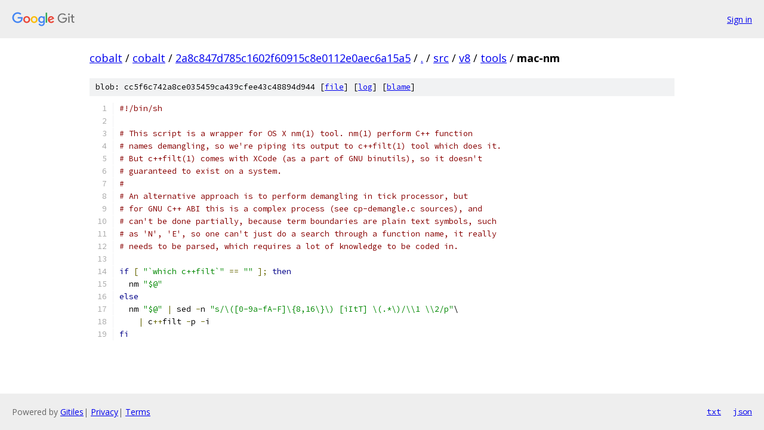

--- FILE ---
content_type: text/html; charset=utf-8
request_url: https://cobalt.googlesource.com/cobalt/+/2a8c847d785c1602f60915c8e0112e0aec6a15a5/src/v8/tools/mac-nm?sq=package%3A%5Ecobalt%24&dr=CSs&g=0%2F%2F%2F%2F%2F%2F
body_size: 1683
content:
<!DOCTYPE html><html lang="en"><head><meta charset="utf-8"><meta name="viewport" content="width=device-width, initial-scale=1"><title>src/v8/tools/mac-nm - cobalt - Git at Google</title><link rel="stylesheet" type="text/css" href="/+static/base.css"><link rel="stylesheet" type="text/css" href="/+static/prettify/prettify.css"><!-- default customHeadTagPart --></head><body class="Site"><header class="Site-header"><div class="Header"><a class="Header-image" href="/"><img src="//www.gstatic.com/images/branding/lockups/2x/lockup_git_color_108x24dp.png" width="108" height="24" alt="Google Git"></a><div class="Header-menu"> <a class="Header-menuItem" href="https://accounts.google.com/AccountChooser?faa=1&amp;continue=https://cobalt.googlesource.com/login/cobalt/%2B/2a8c847d785c1602f60915c8e0112e0aec6a15a5/src/v8/tools/mac-nm?sq%3Dpackage%253A%255Ecobalt%2524%26dr%3DCSs%26g%3D0%252F%252F%252F%252F%252F%252F">Sign in</a> </div></div></header><div class="Site-content"><div class="Container "><div class="Breadcrumbs"><a class="Breadcrumbs-crumb" href="/?format=HTML">cobalt</a> / <a class="Breadcrumbs-crumb" href="/cobalt/">cobalt</a> / <a class="Breadcrumbs-crumb" href="/cobalt/+/2a8c847d785c1602f60915c8e0112e0aec6a15a5">2a8c847d785c1602f60915c8e0112e0aec6a15a5</a> / <a class="Breadcrumbs-crumb" href="/cobalt/+/2a8c847d785c1602f60915c8e0112e0aec6a15a5/?sq=package%3A%5Ecobalt%24&amp;dr=CSs&amp;g=0%2F%2F%2F%2F%2F%2F">.</a> / <a class="Breadcrumbs-crumb" href="/cobalt/+/2a8c847d785c1602f60915c8e0112e0aec6a15a5/src?sq=package%3A%5Ecobalt%24&amp;dr=CSs&amp;g=0%2F%2F%2F%2F%2F%2F">src</a> / <a class="Breadcrumbs-crumb" href="/cobalt/+/2a8c847d785c1602f60915c8e0112e0aec6a15a5/src/v8?sq=package%3A%5Ecobalt%24&amp;dr=CSs&amp;g=0%2F%2F%2F%2F%2F%2F">v8</a> / <a class="Breadcrumbs-crumb" href="/cobalt/+/2a8c847d785c1602f60915c8e0112e0aec6a15a5/src/v8/tools?sq=package%3A%5Ecobalt%24&amp;dr=CSs&amp;g=0%2F%2F%2F%2F%2F%2F">tools</a> / <span class="Breadcrumbs-crumb">mac-nm</span></div><div class="u-sha1 u-monospace BlobSha1">blob: cc5f6c742a8ce035459ca439cfee43c48894d944 [<a href="/cobalt/+/2a8c847d785c1602f60915c8e0112e0aec6a15a5/src/v8/tools/mac-nm?sq=package%3A%5Ecobalt%24&amp;dr=CSs&amp;g=0%2F%2F%2F%2F%2F%2F">file</a>] [<a href="/cobalt/+log/2a8c847d785c1602f60915c8e0112e0aec6a15a5/src/v8/tools/mac-nm">log</a>] [<a href="/cobalt/+blame/2a8c847d785c1602f60915c8e0112e0aec6a15a5/src/v8/tools/mac-nm">blame</a>]</div><table class="FileContents"><tr class="u-pre u-monospace FileContents-line"><td class="u-lineNum u-noSelect FileContents-lineNum" data-line-number="1"></td><td class="FileContents-lineContents" id="1"><span class="com">#!/bin/sh</span></td></tr><tr class="u-pre u-monospace FileContents-line"><td class="u-lineNum u-noSelect FileContents-lineNum" data-line-number="2"></td><td class="FileContents-lineContents" id="2"></td></tr><tr class="u-pre u-monospace FileContents-line"><td class="u-lineNum u-noSelect FileContents-lineNum" data-line-number="3"></td><td class="FileContents-lineContents" id="3"><span class="com"># This script is a wrapper for OS X nm(1) tool. nm(1) perform C++ function</span></td></tr><tr class="u-pre u-monospace FileContents-line"><td class="u-lineNum u-noSelect FileContents-lineNum" data-line-number="4"></td><td class="FileContents-lineContents" id="4"><span class="com"># names demangling, so we&#39;re piping its output to c++filt(1) tool which does it.</span></td></tr><tr class="u-pre u-monospace FileContents-line"><td class="u-lineNum u-noSelect FileContents-lineNum" data-line-number="5"></td><td class="FileContents-lineContents" id="5"><span class="com"># But c++filt(1) comes with XCode (as a part of GNU binutils), so it doesn&#39;t</span></td></tr><tr class="u-pre u-monospace FileContents-line"><td class="u-lineNum u-noSelect FileContents-lineNum" data-line-number="6"></td><td class="FileContents-lineContents" id="6"><span class="com"># guaranteed to exist on a system.</span></td></tr><tr class="u-pre u-monospace FileContents-line"><td class="u-lineNum u-noSelect FileContents-lineNum" data-line-number="7"></td><td class="FileContents-lineContents" id="7"><span class="com">#</span></td></tr><tr class="u-pre u-monospace FileContents-line"><td class="u-lineNum u-noSelect FileContents-lineNum" data-line-number="8"></td><td class="FileContents-lineContents" id="8"><span class="com"># An alternative approach is to perform demangling in tick processor, but</span></td></tr><tr class="u-pre u-monospace FileContents-line"><td class="u-lineNum u-noSelect FileContents-lineNum" data-line-number="9"></td><td class="FileContents-lineContents" id="9"><span class="com"># for GNU C++ ABI this is a complex process (see cp-demangle.c sources), and</span></td></tr><tr class="u-pre u-monospace FileContents-line"><td class="u-lineNum u-noSelect FileContents-lineNum" data-line-number="10"></td><td class="FileContents-lineContents" id="10"><span class="com"># can&#39;t be done partially, because term boundaries are plain text symbols, such</span></td></tr><tr class="u-pre u-monospace FileContents-line"><td class="u-lineNum u-noSelect FileContents-lineNum" data-line-number="11"></td><td class="FileContents-lineContents" id="11"><span class="com"># as &#39;N&#39;, &#39;E&#39;, so one can&#39;t just do a search through a function name, it really</span></td></tr><tr class="u-pre u-monospace FileContents-line"><td class="u-lineNum u-noSelect FileContents-lineNum" data-line-number="12"></td><td class="FileContents-lineContents" id="12"><span class="com"># needs to be parsed, which requires a lot of knowledge to be coded in.</span></td></tr><tr class="u-pre u-monospace FileContents-line"><td class="u-lineNum u-noSelect FileContents-lineNum" data-line-number="13"></td><td class="FileContents-lineContents" id="13"></td></tr><tr class="u-pre u-monospace FileContents-line"><td class="u-lineNum u-noSelect FileContents-lineNum" data-line-number="14"></td><td class="FileContents-lineContents" id="14"><span class="kwd">if</span><span class="pln"> </span><span class="pun">[</span><span class="pln"> </span><span class="str">&quot;`which c++filt`&quot;</span><span class="pln"> </span><span class="pun">==</span><span class="pln"> </span><span class="str">&quot;&quot;</span><span class="pln"> </span><span class="pun">];</span><span class="pln"> </span><span class="kwd">then</span></td></tr><tr class="u-pre u-monospace FileContents-line"><td class="u-lineNum u-noSelect FileContents-lineNum" data-line-number="15"></td><td class="FileContents-lineContents" id="15"><span class="pln">  nm </span><span class="str">&quot;$@&quot;</span></td></tr><tr class="u-pre u-monospace FileContents-line"><td class="u-lineNum u-noSelect FileContents-lineNum" data-line-number="16"></td><td class="FileContents-lineContents" id="16"><span class="kwd">else</span></td></tr><tr class="u-pre u-monospace FileContents-line"><td class="u-lineNum u-noSelect FileContents-lineNum" data-line-number="17"></td><td class="FileContents-lineContents" id="17"><span class="pln">  nm </span><span class="str">&quot;$@&quot;</span><span class="pln"> </span><span class="pun">|</span><span class="pln"> sed </span><span class="pun">-</span><span class="pln">n </span><span class="str">&quot;s/\([0-9a-fA-F]\{8,16\}\) [iItT] \(.*\)/\\1 \\2/p&quot;</span><span class="pln">\</span></td></tr><tr class="u-pre u-monospace FileContents-line"><td class="u-lineNum u-noSelect FileContents-lineNum" data-line-number="18"></td><td class="FileContents-lineContents" id="18"><span class="pln">    </span><span class="pun">|</span><span class="pln"> c</span><span class="pun">++</span><span class="pln">filt </span><span class="pun">-</span><span class="pln">p </span><span class="pun">-</span><span class="pln">i</span></td></tr><tr class="u-pre u-monospace FileContents-line"><td class="u-lineNum u-noSelect FileContents-lineNum" data-line-number="19"></td><td class="FileContents-lineContents" id="19"><span class="kwd">fi</span></td></tr></table><script nonce="4i9e4tB5hwGNycON-3GpjA">for (let lineNumEl of document.querySelectorAll('td.u-lineNum')) {lineNumEl.onclick = () => {window.location.hash = `#${lineNumEl.getAttribute('data-line-number')}`;};}</script></div> <!-- Container --></div> <!-- Site-content --><footer class="Site-footer"><div class="Footer"><span class="Footer-poweredBy">Powered by <a href="https://gerrit.googlesource.com/gitiles/">Gitiles</a>| <a href="https://policies.google.com/privacy">Privacy</a>| <a href="https://policies.google.com/terms">Terms</a></span><span class="Footer-formats"><a class="u-monospace Footer-formatsItem" href="?format=TEXT">txt</a> <a class="u-monospace Footer-formatsItem" href="?format=JSON">json</a></span></div></footer></body></html>